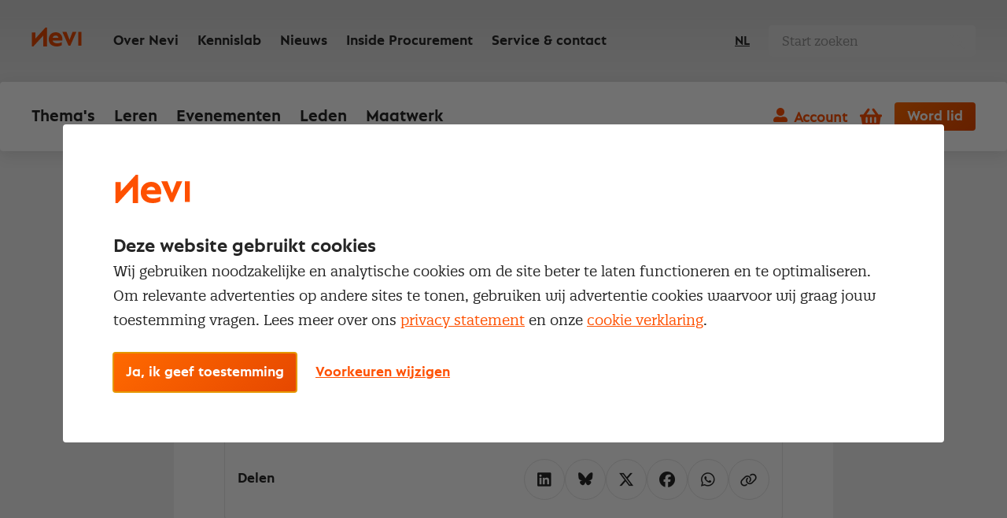

--- FILE ---
content_type: text/html; charset=utf-8
request_url: https://nevi.nl/kennislab/deal/quotes-over-de-inkoper
body_size: 16354
content:

<!DOCTYPE html>
<html lang="nl">
<head>
    <meta charset="utf-8" />
    <meta http-equiv="X-UA-Compatible" content="IE=edge,chrome=1">
    <meta name="viewport" content="width=device-width, initial-scale=1, shrink-to-fit=no">
    
    <link rel="stylesheet" href="/css/entry.css?v=u5SBosM0VAx1VvSO6r8Q39piON9WW6Xzxfg4lsy1wyA">
    
    <link rel="preload" href="/fonts/Neptune-Bold.woff2?v=p5UhBZ80ot4pOAZFEwk6lC_FkV3ACo_isRHZP5v0Cvw" as="font" type="font/woff2" crossorigin>
    <link rel="preload" href="/fonts/QuatroSlab-Regular.woff2?v=YQOpzcv70Q6Cd-kc0yqfj1BpDQKQLxNgYGfSNydVlng" as="font" type="font/woff2" crossorigin>

    <!-- These JS files get used at the end of the body, but the browser can already start downloading them: -->
    <link rel="preload" href="/vendor/swiper-bundle.min.js?v=yfJRo2xQcdB4-OBxgAMosAz8_POVPVYDV4o9DPyilp0" as="script" crossorigin>
    <link rel="preload" href="/vendor/jquery.min.js?v=dJk-e3lbn5NsWFjP3tO1BYksY2QYmQZdtRD5mxW4Hm0" as="script" crossorigin>
    <link rel="preload" href="/vendor/foundation.min.js?v=NY_Gd1fMtj4yQA-r_U3LbtUBj74H68RAibTW5Oz7NNc" as="script" crossorigin>
    <link rel="preload" href="/vendor/react.production.min.js?v=cJUU3HWCbBorjB9V4Z5kQwWieHoX3pOa2itsCU_Q5X0" as="script" crossorigin>
    <link rel="preload" href="/vendor/react-dom.production.min.js?v=wFocJm1Ny5im9_F02gohwOgh2DrlzuDlJipjm85SiXM" as="script" crossorigin>     

    <!-- Already warm up connections that will be used later on, on every page: -->
    <link href="https://www.googletagmanager.com" rel="preconnect" crossorigin>

    <link rel="manifest" href="/manifest.json?v=erts7vgrKQAtHOGjlCHrWZ_Npnd8J4xaldJwsgROUV4">
    
    <meta name="mobile-web-app-capable" content="yes">
    <meta name="apple-mobile-web-app-capable" content="yes">
    <meta name="application-name" content="Nevi">
    <meta name="apple-mobile-web-app-title" content="Nevi">
    <meta name="theme-color" content="#E64800">
    <meta name="msapplication-navbutton-color" content="#E64800">
    <meta name="apple-mobile-web-app-status-bar-style" content="black-translucent">
    <meta name="msapplication-starturl" content="/">
    
    <link rel="shortcut icon" href="/favicon/favicon.ico?v=_gNW2d25dLOmkTeoFgK-0BA0ysEMKcENk76uhXJYwFM">

    <link rel="icon" type="png" sizes="16x16" href="/favicon/favicon-16.png?v=VMUmnoS2bSPEVzOBnyoGqn7tlFa7234tjV7KRsHTEQU">
    <link rel="icon" type="png" sizes="32x32" href="/favicon/favicon-32.png?v=VMUmnoS2bSPEVzOBnyoGqn7tlFa7234tjV7KRsHTEQU">
    <link rel="icon" type="png" sizes="128x128" href="/favicon/favicon-128.png?v=VMUmnoS2bSPEVzOBnyoGqn7tlFa7234tjV7KRsHTEQU">
    <link rel="icon" type="png" sizes="152x152" href="/favicon/favicon-152.png?v=VMUmnoS2bSPEVzOBnyoGqn7tlFa7234tjV7KRsHTEQU">
    <link rel="icon" type="png" sizes="180x180" href="/favicon/favicon-180.png?v=VMUmnoS2bSPEVzOBnyoGqn7tlFa7234tjV7KRsHTEQU">
    <link rel="icon" type="png" sizes="192x192" href="/favicon/favicon-192.png?v=DAhLejqfCIMh9o7IFyIoDkHdIoCHQ48Re5KXUVB22aw">
    <link rel="icon" type="png" sizes="196x196" href="/favicon/favicon-196.png?v=ZzjwxCLx0U-P0PbaNPOW9CUsfcCw_2JCk9HNlGCiyC0">

    <link rel="apple-touch-icon" type="png" sizes="16x16" href="/favicon/favicon-16.png?v=VMUmnoS2bSPEVzOBnyoGqn7tlFa7234tjV7KRsHTEQU">
    <link rel="apple-touch-icon" type="png" sizes="32x32" href="/favicon/favicon-32.png?v=VMUmnoS2bSPEVzOBnyoGqn7tlFa7234tjV7KRsHTEQU">
    <link rel="apple-touch-icon" type="png" sizes="128x128" href="/favicon/favicon-128.png?v=VMUmnoS2bSPEVzOBnyoGqn7tlFa7234tjV7KRsHTEQU">
    <link rel="apple-touch-icon" type="png" sizes="152x152" href="/favicon/favicon-152.png?v=VMUmnoS2bSPEVzOBnyoGqn7tlFa7234tjV7KRsHTEQU">
    <link rel="apple-touch-icon" type="png" sizes="180x180" href="/favicon/favicon-180.png?v=VMUmnoS2bSPEVzOBnyoGqn7tlFa7234tjV7KRsHTEQU">
    <link rel="apple-touch-icon" type="png" sizes="192x192" href="/favicon/favicon-192.png?v=DAhLejqfCIMh9o7IFyIoDkHdIoCHQ48Re5KXUVB22aw">
    <link rel="apple-touch-icon" type="png" sizes="196x196" href="/favicon/favicon-196.png?v=ZzjwxCLx0U-P0PbaNPOW9CUsfcCw_2JCk9HNlGCiyC0">


<link rel="canonical" href="https://nevi.nl/kennislab/deal/quotes-over-de-inkoper" />

<title>Quotes over de inkoper | Kennislab | Nevi</title>
<meta name="description" content="Uitspraken van Angelique van der Burg, Willem Vermeend, Leen Paape, Humphrey Perdaems, Thomas Rau en Rob van Wingerden.">
<meta name="keywords" content="kennislab, nevi, nevi kennislab, inkoop, procurement, supply managament, supply chain management, deal, deal magazine">


<!-- Schema.org markup for Google+ -->
<meta itemprop="name" content="Quotes over de inkoper | Kennislab | Nevi">
<meta itemprop="description" content="Uitspraken van Angelique van der Burg, Willem Vermeend, Leen Paape, Humphrey Perdaems, Thomas Rau en Rob van Wingerden.">
<meta itemprop="image" content="">

<!-- Twitter Card data -->
<meta name="twitter:card" content="summary">
<meta name="twitter:title" content="Quotes over de inkoper | Kennislab | Nevi">
<meta name="twitter:description" content="Uitspraken van Angelique van der Burg, Willem Vermeend, Leen Paape, Humphrey Perdaems, Thomas Rau en Rob van Wingerden.">
<meta name="twitter:image:src" content="">
<meta name="twitter:site" content="Nevi">

<!-- Open Graph data -->
<meta property="og:title" content="Quotes over de inkoper | Kennislab | Nevi" />
<meta property="og:type" content="article" />
<meta property="og:url" content="https://nevi.nl/kennislab/deal/quotes-over-de-inkoper" />
<meta property="og:image" content="" />
<meta property="og:description" content="Uitspraken van Angelique van der Burg, Willem Vermeend, Leen Paape, Humphrey Perdaems, Thomas Rau en Rob van Wingerden." />
<meta property="og:site_name" content="Nevi" />
    
    <link rel="stylesheet" href="/vendor/swiper-bundle.min.css?v=7uQNpNDpJ3KqYjETEMb27GZtaCS7vEJ9pPMR6nckJo0">

    
    <link href="/_content/Kentico.Content.Web.Rcl/Content/Bundles/Public/systemPageComponents.min.css" rel="stylesheet" />


    

    <script>
    window.dataLayer = window.dataLayer || [];

    function gtag() {
        dataLayer.push(arguments);
    }

    gtag('consent', 'default', {
        'ad_storage': 'denied',
        'ad_user_data': 'denied',
        'ad_personalization': 'denied',
        'analytics_storage': 'denied',
        'personalization_storage': 'denied',
        'functionality_storage': 'granted',
        'security_storage': 'granted'
    });
</script>


    
    <script>
        (function (w, d, s, l, i) {
            w[l] = w[l] || []; w[l].push({
                'gtm.start':
                    new Date().getTime(), event: 'gtm.js'
            });
            var f = d.getElementsByTagName(s)[0], j = d.createElement(s), dl = l != 'dataLayer' ? '&l=' + l : '';
            j.async = true;
            j.src = 'https://www.googletagmanager.com/gtm.js?id=' + i + dl;
            f.parentNode.insertBefore(j, f);
        })(window, document, 'script', 'dataLayer', 'GTM-5FTCQH');
    </script>

    
    <script type="text/javascript" src="/kentico.resource/webanalytics/logger.js?Culture=nl-NL&amp;HttpStatus=200&amp;Value=0" async></script>

    <script type="text/javascript">
        function pushToDataLayer(event) {
            window.dataLayer = window.dataLayer || [];
            window.dataLayer.push({ event });
        }
    </script>
<script type="text/javascript">!function(T,l,y){var S=T.location,k="script",D="instrumentationKey",C="ingestionendpoint",I="disableExceptionTracking",E="ai.device.",b="toLowerCase",w="crossOrigin",N="POST",e="appInsightsSDK",t=y.name||"appInsights";(y.name||T[e])&&(T[e]=t);var n=T[t]||function(d){var g=!1,f=!1,m={initialize:!0,queue:[],sv:"5",version:2,config:d};function v(e,t){var n={},a="Browser";return n[E+"id"]=a[b](),n[E+"type"]=a,n["ai.operation.name"]=S&&S.pathname||"_unknown_",n["ai.internal.sdkVersion"]="javascript:snippet_"+(m.sv||m.version),{time:function(){var e=new Date;function t(e){var t=""+e;return 1===t.length&&(t="0"+t),t}return e.getUTCFullYear()+"-"+t(1+e.getUTCMonth())+"-"+t(e.getUTCDate())+"T"+t(e.getUTCHours())+":"+t(e.getUTCMinutes())+":"+t(e.getUTCSeconds())+"."+((e.getUTCMilliseconds()/1e3).toFixed(3)+"").slice(2,5)+"Z"}(),iKey:e,name:"Microsoft.ApplicationInsights."+e.replace(/-/g,"")+"."+t,sampleRate:100,tags:n,data:{baseData:{ver:2}}}}var h=d.url||y.src;if(h){function a(e){var t,n,a,i,r,o,s,c,u,p,l;g=!0,m.queue=[],f||(f=!0,t=h,s=function(){var e={},t=d.connectionString;if(t)for(var n=t.split(";"),a=0;a<n.length;a++){var i=n[a].split("=");2===i.length&&(e[i[0][b]()]=i[1])}if(!e[C]){var r=e.endpointsuffix,o=r?e.location:null;e[C]="https://"+(o?o+".":"")+"dc."+(r||"services.visualstudio.com")}return e}(),c=s[D]||d[D]||"",u=s[C],p=u?u+"/v2/track":d.endpointUrl,(l=[]).push((n="SDK LOAD Failure: Failed to load Application Insights SDK script (See stack for details)",a=t,i=p,(o=(r=v(c,"Exception")).data).baseType="ExceptionData",o.baseData.exceptions=[{typeName:"SDKLoadFailed",message:n.replace(/\./g,"-"),hasFullStack:!1,stack:n+"\nSnippet failed to load ["+a+"] -- Telemetry is disabled\nHelp Link: https://go.microsoft.com/fwlink/?linkid=2128109\nHost: "+(S&&S.pathname||"_unknown_")+"\nEndpoint: "+i,parsedStack:[]}],r)),l.push(function(e,t,n,a){var i=v(c,"Message"),r=i.data;r.baseType="MessageData";var o=r.baseData;return o.message='AI (Internal): 99 message:"'+("SDK LOAD Failure: Failed to load Application Insights SDK script (See stack for details) ("+n+")").replace(/\"/g,"")+'"',o.properties={endpoint:a},i}(0,0,t,p)),function(e,t){if(JSON){var n=T.fetch;if(n&&!y.useXhr)n(t,{method:N,body:JSON.stringify(e),mode:"cors"});else if(XMLHttpRequest){var a=new XMLHttpRequest;a.open(N,t),a.setRequestHeader("Content-type","application/json"),a.send(JSON.stringify(e))}}}(l,p))}function i(e,t){f||setTimeout(function(){!t&&m.core||a()},500)}var e=function(){var n=l.createElement(k);n.src=h;var e=y[w];return!e&&""!==e||"undefined"==n[w]||(n[w]=e),n.onload=i,n.onerror=a,n.onreadystatechange=function(e,t){"loaded"!==n.readyState&&"complete"!==n.readyState||i(0,t)},n}();y.ld<0?l.getElementsByTagName("head")[0].appendChild(e):setTimeout(function(){l.getElementsByTagName(k)[0].parentNode.appendChild(e)},y.ld||0)}try{m.cookie=l.cookie}catch(p){}function t(e){for(;e.length;)!function(t){m[t]=function(){var e=arguments;g||m.queue.push(function(){m[t].apply(m,e)})}}(e.pop())}var n="track",r="TrackPage",o="TrackEvent";t([n+"Event",n+"PageView",n+"Exception",n+"Trace",n+"DependencyData",n+"Metric",n+"PageViewPerformance","start"+r,"stop"+r,"start"+o,"stop"+o,"addTelemetryInitializer","setAuthenticatedUserContext","clearAuthenticatedUserContext","flush"]),m.SeverityLevel={Verbose:0,Information:1,Warning:2,Error:3,Critical:4};var s=(d.extensionConfig||{}).ApplicationInsightsAnalytics||{};if(!0!==d[I]&&!0!==s[I]){var c="onerror";t(["_"+c]);var u=T[c];T[c]=function(e,t,n,a,i){var r=u&&u(e,t,n,a,i);return!0!==r&&m["_"+c]({message:e,url:t,lineNumber:n,columnNumber:a,error:i}),r},d.autoExceptionInstrumented=!0}return m}(y.cfg);function a(){y.onInit&&y.onInit(n)}(T[t]=n).queue&&0===n.queue.length?(n.queue.push(a),n.trackPageView({})):a()}(window,document,{
src: "https://js.monitor.azure.com/scripts/b/ai.2.min.js", // The SDK URL Source
crossOrigin: "anonymous", 
cfg: { // Application Insights Configuration
    connectionString: 'InstrumentationKey=ff693b34-bc7d-4d0e-9b9b-95c326293ba2;IngestionEndpoint=https://westeurope-1.in.applicationinsights.azure.com/;LiveEndpoint=https://westeurope.livediagnostics.monitor.azure.com/'
}});</script></head>
<body >
    <a href="#pagecontent" class="skiplink button">Ga naar inhoud</a>
    
    <noscript>
        <iframe src="https://www.googletagmanager.com/ns.html?id=GTM-5FTCQH" height="0" width="0" style="display:none;visibility:hidden"></iframe>
    </noscript>




    <script type="application/ld&#x2B;json">
        {
            "@context": "http://schema.org",
            "@type": "BreadcrumbList",
            "itemListElement": [

                            {
                            "@type": "ListItem",
                            "position": 1,
                            "item": {
                            "@id": "/",
                            "name": "Home"
                            }
                            },
                        
                            {
                            "@type": "ListItem",
                            "position": 2,
                            "item": {
                            "@id": "/kennislab",
                            "name": "Kennislab"
                            }
                            },
                        
                            {
                            "@type": "ListItem",
                            "position": 3,
                            "item": {
                            "@id": "/kennislab/deal",
                            "name": "Deal!"
                            }
                            },
                                        {
                    "@type": "ListItem",
                    "position": 4,
                    "item": {
                        "@id": "/kennislab/deal/quotes-over-de-inkoper",
                        "name": "Quotes over de inkoper"
                    }
                }
            ]
        }
    </script>

    <div class="body-inner">

        


<div class="account-navigation-logo-wrap">
    <span class="logo-mobile hide-for-large">
        <a href="/">
            <span class="visually-hidden">Nevi</span>
<svg width="63px" height="24px" viewBox="0 0 63 24" version="1.1" xmlns="http://www.w3.org/2000/svg"
     xmlns:xlink="http://www.w3.org/1999/xlink">
    <g id="Styleguide" stroke="none" stroke-width="1" fill="none" fill-rule="evenodd">
        <g id="Organisms" transform="translate(-104.000000, -494.000000)" class="fill-color">
            <g id="Header" transform="translate(0.000000, 201.000000)">
                <g id="Organisms-/-General-/-HeaderLight-Desktop"
                   transform="translate(0.000000, 256.000000)">
                    <g id="logo-white">
                        <path d="M130.478261,49.9230769 L137.782609,49.9230769 C137.340878,47.9538077 136.0159,47.1538462 134.317264,47.1538462 C132.346761,47.1538462 130.953921,48.1998463 130.478261,49.9230769 Z M134.273258,43 C139.484647,43 142.804348,46.698594 142.804348,51.7709954 C142.804348,52.4051281 142.768698,52.9334987 142.732825,53.4266885 L130.275313,53.4266885 C130.846384,55.6105322 132.845468,57.0195204 136.022346,57.0195204 C138.449455,57.0195204 140.662663,56.3502071 141.947629,55.4698093 L141.947629,59.4852497 C140.627013,60.2957258 138.306854,61 135.522575,61 C129.025997,61 125.456522,57.2308247 125.456522,52.0177003 C125.456522,46.7689554 129.025997,43 134.273258,43 Z M123.173913,37 L123.173913,61 L118.595578,61 L118.595578,47.0727682 L105.859096,61 L104,61 L104,43.1454418 L108.578335,43.1454418 L108.57855,50.9637767 L121.280652,37 L123.173913,37 Z M148.040857,42.5384615 L151.881181,52.5758244 L155.721287,42.5384615 L160.608696,42.5384615 L152.823665,60.0769231 L150.624245,60.0769231 L142.804348,42.5384615 L148.040857,42.5384615 Z M167,42.5384615 L167,60.0769231 L162.891304,60.0769231 L162.891304,42.5384615 L167,42.5384615 Z"></path>
                    </g>
                </g>
            </g>
        </g>
    </g>
</svg>          </a>
    </span>

    <div class="account-navigation">
            <a class="account-button js--account-button-mobile" onclick="pushToDataLayer('account_click')">Account</a>
            <div class="account-flyout">
                <div class="logged-out">
                    <a href="/nl-nl/account/signin?redirectUrl=%2Fkennislab%2Fdeal%2Fquotes-over-de-inkoper" class="button">Inloggen</a>
                    Geen registratie? <a href="/registratie/account-aanmaken" onclick="pushToDataLayer('meld_je_aan')">Meld je aan</a>
                </div>
            </div>
    </div>
</div>

    <div id="mobile-menu-basket" class="mobile-menu__basket ">
        <a href="/bestelstraat/cart" class="mini-cart">
            <span class="visually-hidden">Winkelwagen</span>
            <span class="nev-icon nev-icon-shopping-basket"></span>
            <span class="mini-cart__count">0</span>
        </a>
    </div>
    <div class="mobile-menu__trigger">
        <div class="nav-icon">
            <span></span>
            <span></span>
            <span></span>
            <span></span>
        </div>
    </div>

<header class="header">
    <div class="header-window">
        <div class="header__top ">
            <div class="header__top-logo">
                <a href="/">
                    <span class="visually-hidden">Nevi</span>
<svg width="63px" height="24px" viewBox="0 0 63 24" version="1.1" xmlns="http://www.w3.org/2000/svg"
     xmlns:xlink="http://www.w3.org/1999/xlink">
    <g id="Styleguide" stroke="none" stroke-width="1" fill="none" fill-rule="evenodd">
        <g id="Organisms" transform="translate(-104.000000, -494.000000)" class="fill-color">
            <g id="Header" transform="translate(0.000000, 201.000000)">
                <g id="Organisms-/-General-/-HeaderLight-Desktop"
                   transform="translate(0.000000, 256.000000)">
                    <g id="logo-white">
                        <path d="M130.478261,49.9230769 L137.782609,49.9230769 C137.340878,47.9538077 136.0159,47.1538462 134.317264,47.1538462 C132.346761,47.1538462 130.953921,48.1998463 130.478261,49.9230769 Z M134.273258,43 C139.484647,43 142.804348,46.698594 142.804348,51.7709954 C142.804348,52.4051281 142.768698,52.9334987 142.732825,53.4266885 L130.275313,53.4266885 C130.846384,55.6105322 132.845468,57.0195204 136.022346,57.0195204 C138.449455,57.0195204 140.662663,56.3502071 141.947629,55.4698093 L141.947629,59.4852497 C140.627013,60.2957258 138.306854,61 135.522575,61 C129.025997,61 125.456522,57.2308247 125.456522,52.0177003 C125.456522,46.7689554 129.025997,43 134.273258,43 Z M123.173913,37 L123.173913,61 L118.595578,61 L118.595578,47.0727682 L105.859096,61 L104,61 L104,43.1454418 L108.578335,43.1454418 L108.57855,50.9637767 L121.280652,37 L123.173913,37 Z M148.040857,42.5384615 L151.881181,52.5758244 L155.721287,42.5384615 L160.608696,42.5384615 L152.823665,60.0769231 L150.624245,60.0769231 L142.804348,42.5384615 L148.040857,42.5384615 Z M167,42.5384615 L167,60.0769231 L162.891304,60.0769231 L162.891304,42.5384615 L167,42.5384615 Z"></path>
                    </g>
                </g>
            </g>
        </g>
    </g>
</svg>                  </a>
            </div>




<div class="header__top-navigation">
    <ul>
            <li ><a href="/over-nevi" target="_self">Over Nevi</a></li>
            <li ><a href="/kennislab" target="_self">Kennislab</a></li>
            <li ><a href="/nieuws" target="_self">Nieuws</a></li>
            <li ><a href="https://insideprocurement.nevi.nl/?utm_source=nevi.nl&amp;utm_medium=menu" target="_blank">Inside Procurement</a></li>
            <li ><a href="/service-contact" target="_self">Service &amp; contact</a></li>
    </ul>
</div>
            
            <div class="header__top-lang-selector">
                


<div class="language-selector">
    <ul>
            <li class=active>
                <a href="/kennislab/deal/quotes-over-de-inkoper">NL</a>
            </li>
    </ul>
</div>
            </div>
            
                <script>
                    function handleSearchRequestSubmit() {
                        var value = document.querySelector('#search-component').value;
                        Entry.handleGtmSearchEvent('search', value);
                    }
                </script>
                <div class="header__top-search">
                    <form method="post" onsubmit="handleSearchRequestSubmit()" action="/nl-nl/search/searchrequest">
                        <input name="currentPath" value="/kennislab/deal/quotes-over-de-inkoper" type="hidden" />
                        <input name="searchPageGuid" value="9c281a3e-5e05-49ee-aebb-d5090eaa633d" type="hidden" />
                        <input id="search-component"name="searchTerm" type="text" maxlength="200" class="search" placeholder="Start zoeken">
                        <input type="submit"/>
                    <input name="__RequestVerificationToken" type="hidden" value="CfDJ8PvqZNhUTnpIo7zPiHYbhpU33fPMrId8rGwg2gz7uMraYf_fer5kzJz2QjH6fWXR8s3wJrQMCZo7r2khlnD5epQKlbqjszVgLJB4V0uufHzucunplYXDfj2L0E4Pzlti8AIBvAMY5OKujUV8PHyN9J8" /></form>
                </div>
        </div>

            <div class="header__bottom">
                <nav>
                    <ul>


    <li class="has-submenu ">
            <a href="/inkoopthemas">Thema&#x27;s</a>

        <div class="submenu">
                    <div class="submenu__block">
                        <div class="submenu__title">Inkoopthema&#x27;s</div>
                        <ul>
                                    <li><a href="/inkoopthemas/categoriemanagement" target="_self">Categoriemanagement</a></li>
                                    <li><a href="/inkoopthemas/contractmanagement" target="_self">Contractmanagement</a></li>
                                    <li><a href="/inkoopthemas/leveranciersmanagement" target="_self">Leveranciersmanagement</a></li>
                        </ul>
                    </div>
                    <div class="submenu__block">
                        <div class="submenu__title">Inkoopthema&#x27;s</div>
                        <ul>
                                    <li><a href="/inkoopthemas/inkoopmanagement" target="_self">Inkoopmanagement</a></li>
                                    <li><a href="/inkoopthemas/mvi" target="_self">Maatschappelijk verantwoord inkopen</a></li>
                                    <li><a href="/inkoopthemas/onderhandelen" target="_self">Onderhandelen</a></li>
                        </ul>
                    </div>
                    <div class="submenu__block">
                        <div class="submenu__title">Inkopen voor</div>
                        <ul>
                                    <li><a href="/sectoren/inkopen-industrie" target="_self">Industrie</a></li>
                                    <li><a href="/sectoren/inkopen-publieke-sector" target="_self">Publieke sector</a></li>
                                    <li><a href="/sectoren/inkopen-zorg" target="_self">Zorg</a></li>
                        </ul>
                    </div>

                <div class="submenu__footer">
                    <a href="/inkoopthemas" class="link-forward">Alle inkoopthema&#x27;s</a>
                </div>
        </div>
    </li>


    <li class="has-submenu ">
            <a href="/leren">Leren</a>

        <div class="submenu">
                    <div class="submenu__block">
                        <div class="submenu__title">Meest gekozen opleidingen</div>
                        <ul>
                                    <li><a href="/opleidingen-trainingen/nevi-1" target="_self">Nevi 1</a></li>
                                    <li><a href="/opleidingen-trainingen/nevi-2" target="_self">Nevi 2</a></li>
                                    <li><a href="/opleidingen/nevi-contract-en-leveranciersmanagement" target="_self">Contract- en leveranciersmanagement</a></li>
                                    <li><a href="/opleidingen/supplier-relationship-management" target="_self">Supplier Relationship Management</a></li>
                        </ul>
                    </div>
                    <div class="submenu__block">
                        <div class="submenu__title">Populairste trainingen</div>
                        <ul>
                                    <li><a href="/trainingen/basisaspecten-van-inkoop" target="_self">Basisaspecten van inkoop</a></li>
                                    <li><a href="/trainingen/leergang-strategische-inkoop" target="_self">Leergang Strategische inkoop</a></li>
                                    <li><a href="/trainingen/leergang-tactische-inkoop" target="_self">Leergang Tactische inkoop</a></li>
                                    <li><a href="/trainingen/procurement-executive-program" target="_self">Procurement Executive Program</a></li>
                        </ul>
                    </div>
                    <div class="submenu__block">
                        <div class="submenu__title">Direct naar</div>
                        <ul>
                                    <li><a href="/opleidingen-trainingen/open-dag" target="_self">Studieadvies</a></li>
                                    <li><a href="/examens/informatie" target="_self">Examens</a></li>
                                    <li><a href="/opleidingen-trainingen/word-inkoper-contractmanager" target="_self">Starten in inkoop</a></li>
                        </ul>
                    </div>

                <div class="submenu__footer">
                    <a href="/alle-opleidingen-en-trainingen" class="link-forward">Bekijk opleidingen &amp; trainingen</a>
                </div>
        </div>
    </li>


    <li class="has-submenu ">
            <a href="/evenementen">Evenementen</a>

        <div class="submenu">
                    <div class="submenu__block">
                        <div class="submenu__title">Evenementen</div>
                        <ul>
                                    <li><a href="/evenementen/kalender" target="_self">Agenda</a></li>
                                    <li><a href="/evenementen/partnerpakketten" target="_self">Partnerpakketten</a></li>
                        </ul>
                    </div>
                    <div class="submenu__block">
                        <div class="submenu__title">Communities</div>
                        <ul>
                                    <li><a href="/over-nevi/netwerk-communities" target="_self">Netwerk en Communities</a></li>
                                    <li><a href="/inside-procurement" target="_self">Inside Procurement</a></li>
                        </ul>
                    </div>

                <div class="submenu__footer">
                    <a href="/evenementen" class="link-forward">Meer informatie</a>
                </div>
        </div>
    </li>


    <li ><a href="/lidmaatschap">Leden</a></li>


    <li ><a href="/incompany">Maatwerk</a></li>
                    </ul>
                </nav>
                <div class="header__bottom-buttons">
                    <div class="account-navigation">
                            <a href="#" class="account-button" onclick="pushToDataLayer('account_click')">Account</a>
                            <div class="account-flyout">
                                <div class="logged-out">
                                    <a href="/nl-nl/account/signin?redirectUrl=%2Fkennislab%2Fdeal%2Fquotes-over-de-inkoper" class="button">Inloggen</a>
                                    Geen registratie? <a href="/registratie/account-aanmaken" onclick="pushToDataLayer('meld_je_aan')">Meld je aan</a>
                                </div>
                            </div>
                    </div>

                        <a href="/bestelstraat/cart" class="mini-cart">
                            <span class="visually-hidden">Winkelwagen</span>
                            <span class="nev-icon nev-icon-shopping-basket"></span>
                            <span class="mini-cart__count ">0</span>
                        </a>

                        <a href="/membership/nevi-professional-member" class="button">Word lid</a>
                    
                </div>
            </div>
    </div>
</header>

        
        <div id="pagecontent">
            



<div class="grid-container">
    <div class="grid-x grid-padding-x">
        <div class="cell large-8 large-offset-2 medium-10 medium-offset-1">
            

    <a href="/kennislab/deal" class="link-back">Deal!</a>


            <h1>Quotes over de inkoper</h1>
            <div class="text-wrap">
                <span class="meta-label meta-label--book-open-solid">Deal!</span>

                    <span class="meta-label meta-label--date">maart 2017</span>


                    <section class="text">
                        <p>Uitspraken van Angelique van der Burg, Willem Vermeend, Leen Paape, Humphrey Perdaems, Thomas Rau en Rob van Wingerden.</p>
                    </section>


                

                




<section class="social-share">
    <h3>Delen</h3>

    <div class="social-share__links">
        
        <a href="https://www.linkedin.com/sharing/share-offsite/?url=https://nevi.nl/kennislab/deal/quotes-over-de-inkoper" class="social-share__link">
            <span class="nev-icon nev-icon-linkedin"></span>
            <span class="social-share__link-message">LinkedIn</span>
        </a>        
        <a href="https://bsky.app/intent/compose?text=https://nevi.nl/kennislab/deal/quotes-over-de-inkoper" class="social-share__link">
            <span class="nev-icon nev-icon-bluesky"></span>
            <span class="social-share__link-message">BlueSky</span>
        </a>
        <a href="https://twitter.com/intent/tweet?url=https://nevi.nl/kennislab/deal/quotes-over-de-inkoper" class="social-share__link">
            <span class="nev-icon nev-icon-x-twitter"></span>
            <span class="social-share__link-message">Twitter</span>
        </a>
        <a href="https://www.facebook.com/sharer/sharer.php?u=https://nevi.nl/kennislab/deal/quotes-over-de-inkoper" class="social-share__link">
            <span class="nev-icon nev-icon-facebook"></span>
            <span class="social-share__link-message">Facebook</span>
        </a>
        <a href="https://api.whatsapp.com/send?text=https://nevi.nl/kennislab/deal/quotes-over-de-inkoper" class="social-share__link">
            <span class="nev-icon nev-icon-whatsapp"></span>
            <span class="social-share__link-message">Whatsapp</span>
        </a>
        <a id="copyLink" href="#" class="social-share__link">
            <span class="nev-icon nev-icon-link"></span>
            <span class="social-share__link-message">Kopieer</span>
            <span class="social-share__link-succes">Nevi.SocialShareWidget.CopyLink.SuccessMessage</span>
        </a>
    </div>
</section>



    


            </div>



    <article class="paywall paywall--login">
        <div class="paywall__content">
            <article class="login-or-register">
                <div class="login-or-register__login">
                    <h1 class="login-or-register__title">Inloggen</h1>
                    <p>Om toegang te krijgen tot dit artikel moet je ingelogd zijn met je Nevi account.</p>
                    <a href="/nl-nl/account/signin?redirectUrl=%2Fkennislab%2Fdeal%2Fquotes-over-de-inkoper" class="button">Inloggen</a>
                </div>

                <div class="login-or-register__register">
                    <h2 class="login-or-register__title">Nog geen Nevi account?</h2>
                    Met een Nevi account krijg je gratis toegang tot:
<ul>
	<li>Een online platform speciaal voor inkopers en geïnteresseerden in het inkoopvak</li>
	<li>Een community van meer dan 12.000 inkoopprofessionals</li>
	<li>Toegang tot diepgaande inkoopkennis en de nieuwste ontwikkelingen</li>
</ul>

                    <a href="/registratie/account-aanmaken" class="button">Maak een Nevi account aan</a>
                </div>
            </article>
        </div>
    </article>
        </div>
    </div>
</div>


        </div>

        
<footer class="footer">
        <div class="footer__top">
            <div class="grid-container">
                <div class="grid-x grid-padding-x">
                    <div class="cell hide-for-large small-order-1">
                        <img class="lazyload" data-src="https://nevi.nl/images/logo-nevi.svg" alt="Logo Nevi" width="89" height="34">
                    </div>
                    <div class="cell large-8 large-order-1 small-order-3">
                        <div class="grid-x">
                            <div class="cell large-order-2 medium-4 small-order-3">

        <div class="footer__link-list">
            <h4 class="footer__title">Direct naar</h4>
            <ul>

<li><a href="/service-contact" target="_self">Service &amp; contact</a></li>
<li><a href="/inkoop/" target="_self">Over inkoop</a></li>
<li><a href="/over-nevi/netwerk-communities" target="_self">Netwerk en communities</a></li>
<li><a href="/nieuwsbrief" target="_self">Aanmelden nieuwsbrief</a></li>
<li><a href="/membership" target="_self">Word lid van Nevi</a></li>
<li><a href="/membership/nevi-inkoopmanagersindex-lid" target="_self">Nevi PMI&#xAE;</a></li>
<li><a href="/inkoop/inkoopvacatures" target="_self">Inkoop vacatures</a></li>
<li><a href="/membership/opzeggen-membership" target="_self">Opzeggen lidmaatschap</a></li>            </ul>
        </div>
                            </div>

                            <div class="cell large-order-3 medium-4 small-order-4">

        <div class="footer__link-list">
            <h4 class="footer__title">Populaire thema&#x27;s</h4>
            <ul>

<li><a href="/inkoopthemas/aanbesteden" target="_self">Aanbesteden</a></li>
<li><a href="/inkoopthemas/contractmanagement" target="_self">Contractmanagement</a></li>
<li><a href="/inkoopthemas/kostenmanagement" target="_self">Kostenmanagement</a></li>
<li><a href="/inkoopthemas/leveranciersmanagement" target="_self">Leveranciersmanagement</a></li>
<li><a href="/inkoopthemas/onderhandelen" target="_self">Onderhandelen</a></li>
<li><a href="/inkoopthemas/persoonlijke-ontwikkeling" target="_self">Persoonlijke ontwikkeling</a></li>
<li><a href="/inkoopthemas/strategische-inkoop" target="_self">Strategische inkoop</a></li>
<li><a href="/inkoopthemas/supply-chain-management" target="_self">Supply chain management</a></li>            </ul>
        </div>
                            </div>

                            <div class="cell large-order-4 medium-4 small-order-5">

        <div class="footer__link-list">
            <h4 class="footer__title">Opleidingen en trainingen</h4>
            <ul>

<li><a href="/trainingen" target="_self">Trainingen</a></li>
<li><a href="/opleidingen" target="_self">Opleidingen</a></li>
<li><a href="/incompany" target="_self">Incompany</a></li>
<li><a href="/examens/informatie" target="_self">Examens</a></li>
<li><a href="/examens/vrijstellingen" target="_self">Vrijstellingen</a></li>
<li><a href="/ptp" target="_self">Traineeship</a></li>
<li><a href="/opleidingen-trainingen/nevi-1" target="_self">Nevi 1</a></li>
<li><a href="/opleidingen-trainingen/nevi-2" target="_self">Nevi 2</a></li>            </ul>
        </div>
                            </div>
                        </div>
                    </div>

                    <div class="cell large-4 large-order-5 small-order-2">

<div class="footer__service">
    <h3>Klantenservice</h3>
    <p>Vragen of opmerkingen? Neem contact met ons op. Onze professionals van het Klant contact center helpen je graag.</p>

    <div class="phone-number">
        <button class="phone-number-toggler js-phone-number-toggler" onclick="pushToDataLayer('contact_telefoon')">Bel ons</button>
        <a href="tel:&#x2B;31 883300700" title="(088) 330 07 00">(088) 330 07 00</a>
    </div>
    <a href="/service-contact" title="" class="footer__contactform-link" onclick="pushToDataLayer('contact_email')">Stuur een e-mail</a>

    <ul class="footer__some">
            <li>
                <a href="https://www.linkedin.com/school/nevi/?originalSubdomain=nl" target="_blank" rel="noopener">
                    <span class="visually-hidden">LinkedIn</span>
                    <span class="nev-icon nev-icon-linkedin-o"></span>
                </a>
            </li>


            <li>
                <a href="https://twitter.com/nevi_nl" target="_blank" rel="noopener">
                    <span class="visually-hidden">X</span>
                    <span class="nev-icon nev-icon-x-twitter"></span>
                </a>
            </li>

            <li>
                <a href="https://www.instagram.com/nevi.nl/" target="_blank" rel="noopener">
                    <span class="visually-hidden">Instagram</span>
                    <span class="nev-icon nev-icon-instagram"></span>
                </a>
            </li>

            <li>
                <a href="https://nl-nl.facebook.com/nl.nevi" target="_blank" rel="noopener">
                    <span class="visually-hidden">Facebook</span>
                    <span class="nev-icon nev-icon-facebook"></span>
                </a>
            </li>

            <li>
                <a href="https://www.youtube.com/channel/UC7XvjXQcwlP9rmFHGci46Og" target="_blank" rel="noopener">
                    <span class="visually-hidden">YouTube</span>
                    <span class="nev-icon nev-icon-youtube"></span>
                </a>
            </li>
    </ul>
</div>                    </div>
                </div>
            </div>
        </div>


<div class="footer__bottom">
    <div class="grid-container">
        <div class="grid-x grid-padding-x align-justify">
            <div class="cell medium-auto medium-offset-0 small-8 small-offset-2">
                <a href="#" class="js--cookie-modal-toggle">Cookievoorkeuren beheren</a>
                Onze <a href="/algemene-voorwaarden-examenreglement-privacy">algemene voorwaarden, cookie- en privacyverklaring</a>&nbsp;zijn van toepassing.
            </div>
            <div class="cell medium-shrink">&nbsp;</div>
            <div class="cell medium-shrink medium-offset-0 small-8 small-offset-2">
                © Nevi.nl
            </div>
        </div>
    </div>
</div></footer>

<div id="errorMessageContainer" class="callout callout--error" style="display: none" data-closable>
    <div id="errorMessages">
    </div>
    <button class="close-button" aria-label="Dismiss alert" type="button" data-close>
        <span aria-hidden="true">&times;</span>
    </button>
</div>
<div id="successMessageContainer" class="callout callout--success" style="display: none" data-closable>
    <div id="successMessages">
    </div>
    <button class="close-button" aria-label="Dismiss alert" type="button" data-close>
        <span aria-hidden="true">&times;</span>
    </button>
</div>
        
<div class="reveal small" id="added-to-products" data-reveal="" data-reset-on-close="true">
    <div class="added-to-products">
        <div class="added-to-products__content" id="added-to-products-content">
            <span class="added-to-products__title">Het product is toegevoegd</span>
        </div>
        <div class="added-to-products__buttons">
            <a href="/bestelstraat/cart" class="button" onclick="pushToDataLayer('productoverzicht_button')">Naar je productoverzicht</a>
            <span class="link-forward" data-close="">Verder winkelen</span>
        </div>
    </div>
</div>

        

    <script>
        function consentGrantedMarketing() {
            gtag('consent', 'update', {
                'ad_storage': 'granted',
                'ad_user_data': 'granted',
                'ad_personalization': 'granted',
                'analytics_storage': 'granted',
                'personalization_storage': 'granted',
                'functionality_storage': 'granted',
                'security_storage': 'granted'
            });
        }
        function consentGrantedAnalytical() {
            gtag('consent', 'update', {
                'ad_storage': 'denied',
                'ad_user_data': 'denied',
                'ad_personalization': 'denied',
                'analytics_storage': 'granted',
                'personalization_storage': 'denied',
                'functionality_storage': 'granted',
                'security_storage': 'granted'
            });
        }
        function consentGrantedFunctional() {
            gtag('consent', 'update', {
                'ad_storage': 'denied',
                'ad_user_data': 'denied',
                'ad_personalization': 'denied',
                'analytics_storage': 'denied',
                'personalization_storage': 'denied',
                'functionality_storage': 'granted',
                'security_storage': 'granted'
            });
        }
    </script>
    <div class="cookie-bar open">
        <form action="/api/cookie/acceptcookielevel" method="post">
            <input name="__RequestVerificationToken" type="hidden" value="CfDJ8PvqZNhUTnpIo7zPiHYbhpU33fPMrId8rGwg2gz7uMraYf_fer5kzJz2QjH6fWXR8s3wJrQMCZo7r2khlnD5epQKlbqjszVgLJB4V0uufHzucunplYXDfj2L0E4Pzlti8AIBvAMY5OKujUV8PHyN9J8" />
            <div class="cookie-bar__container">
                <div class="cookie-bar__logo">
<svg width="63px" height="24px" viewBox="0 0 63 24" version="1.1" xmlns="http://www.w3.org/2000/svg"
     xmlns:xlink="http://www.w3.org/1999/xlink">
    <g id="Styleguide" stroke="none" stroke-width="1" fill="none" fill-rule="evenodd">
        <g id="Organisms" transform="translate(-104.000000, -494.000000)" class="fill-color">
            <g id="Header" transform="translate(0.000000, 201.000000)">
                <g id="Organisms-/-General-/-HeaderLight-Desktop"
                   transform="translate(0.000000, 256.000000)">
                    <g id="logo-white">
                        <path d="M130.478261,49.9230769 L137.782609,49.9230769 C137.340878,47.9538077 136.0159,47.1538462 134.317264,47.1538462 C132.346761,47.1538462 130.953921,48.1998463 130.478261,49.9230769 Z M134.273258,43 C139.484647,43 142.804348,46.698594 142.804348,51.7709954 C142.804348,52.4051281 142.768698,52.9334987 142.732825,53.4266885 L130.275313,53.4266885 C130.846384,55.6105322 132.845468,57.0195204 136.022346,57.0195204 C138.449455,57.0195204 140.662663,56.3502071 141.947629,55.4698093 L141.947629,59.4852497 C140.627013,60.2957258 138.306854,61 135.522575,61 C129.025997,61 125.456522,57.2308247 125.456522,52.0177003 C125.456522,46.7689554 129.025997,43 134.273258,43 Z M123.173913,37 L123.173913,61 L118.595578,61 L118.595578,47.0727682 L105.859096,61 L104,61 L104,43.1454418 L108.578335,43.1454418 L108.57855,50.9637767 L121.280652,37 L123.173913,37 Z M148.040857,42.5384615 L151.881181,52.5758244 L155.721287,42.5384615 L160.608696,42.5384615 L152.823665,60.0769231 L150.624245,60.0769231 L142.804348,42.5384615 L148.040857,42.5384615 Z M167,42.5384615 L167,60.0769231 L162.891304,60.0769231 L162.891304,42.5384615 L167,42.5384615 Z"></path>
                    </g>
                </g>
            </g>
        </g>
    </g>
</svg>                  </div>
                <div class="cookie-bar__content without-preferences">
                    <h2>Deze website gebruikt cookies</h2>
                    <p>
                        Wij gebruiken noodzakelijke en analytische cookies om de site beter te laten functioneren en te optimaliseren. Om relevante advertenties op andere sites te tonen, gebruiken wij advertentie cookies waarvoor wij graag jouw toestemming vragen. Lees meer over ons <a href="https://nevi.nl/jouw-privacy" target="_blank">privacy statement</a> en onze <a href="https://nevi.nl/cookieverklaring">cookie verklaring</a>.
                    </p>
                </div>
                <div class="cookie-bar__content with-preferences">
                    <h2>Cookie instellingen</h2>
                    <p>
                        De website van Nevi maakt gebruik van functionele en analytics cookies. Stel hieronder je voorkeur in. Wil je meer weten? Lees dan onze <a href="https://nevi.nl/jouw-privacy">privacy statement</a>  en onze <a href="https://nevi.nl/cookieverklaring">cookie verklaring</a> voor meer informatie.
                    </p>
                </div>
                <div class="cookie-bar__options">
                    <span class="ktc-radio">
                        <input class="form-control js-default-option"
                               data-ktc-notobserved-element=""
                               id="FunctionalCookiesRadioButton"
                               name="CookiesSelection"
                               type="radio"
                               value="Functional"
                               data-gtm-cookie-types="functional"
                               checked="checked">
                        <label for="FunctionalCookiesRadioButton">
                            <span class="title">Alleen functioneel</span>
                            <span class="description">
                                Met deze optie plaatsen we enkel functionele cookies. We kunnen jouw gegevens daarom niet gebruiken om onze website te verbeteren. Ook kunnen we je niet voorzien van persoonlijke content of van audiovisuele content van externe (social media) bronnen zoals vimeo.
                            </span>
                        </label>
                    </span>
                    <span class="ktc-radio">
                        <input class="form-control"
                               data-ktc-notobserved-element=""
                               id="AnalyticalCookiesRadioButton"
                               name="CookiesSelection"
                               type="radio"
                               value="Analytical"
                               data-gtm-cookie-types="functional,analytical">
                        <label for="AnalyticalCookiesRadioButton">
                            <span class="title">Alleen functioneel en analytische cookies</span>
                            <span class="description">
                                Met deze optie plaatsen we functionele en analytische cookies. Zo kunnen we onze website blijven optimaliseren. We kunnen je met deze optie niet voorzien van persoonlijke content of van audiovisuele content afkomstig van externe bronnen zoals youtube of soundcloud.
                            </span>
                        </label>
                    </span>
                    <span class="ktc-radio">
                        <input class="form-control"
                               data-ktc-notobserved-element=""
                               id="MarketingCookiesRadioButton"
                               name="CookiesSelection"
                               type="radio"
                               value="Marketing"
                               data-gtm-cookie-types="functional,analytical,marketing">
                        <label for="MarketingCookiesRadioButton">
                            <span class="title">Alle cookies</span>
                            <span class="description">
                                Met deze optie worden er functionele, analytische en marketingcookies geplaatst. Zo zijn we in staat om onze content op jouw interesses af te stemmen. Zo weet je zeker dat je ervaring op Nevi.nl altijd perfect bij jou past.
                            </span>
                        </label>
                    </span>
                </div>
                <div class="cookie-bar__buttons">
                    <button type="submit" class="button js--cookie-button-all without-preferences"
                            data-gtm-cookie-types="functional,analytical,marketing"
                            formaction="/api/cookie/acceptallcookies" formmethod="post" autofocus>
                        Ja, ik geef toestemming
                    </button>
                    <button type="submit" class="button js--cookie-button with-preferences">
                        Voorkeuren opslaan
                    </button>
                    <button type="button" class="underline active js-change-preferences">
                        Voorkeuren wijzigen
                    </button>
                    <button type="submit" class="underline js--cookie-button-all with-preferences"
                            data-gtm-cookie-types="functional,analytical,marketing"
                            formaction="/api/cookie/acceptallcookies" formmethod="post">
                        Ja, ik geef toestemming
                    </button>
                </div>
            </div>
        </form>
    </div>

    </div>

    <script src="/vendor/react.production.min.js?v=cJUU3HWCbBorjB9V4Z5kQwWieHoX3pOa2itsCU_Q5X0"></script>
    <script src="/vendor/react-dom.production.min.js?v=wFocJm1Ny5im9_F02gohwOgh2DrlzuDlJipjm85SiXM"></script>

    
    <script src="/_content/Kentico.Content.Web.Rcl/Scripts/jquery-3.5.1.js"></script>
<script src="/_content/Kentico.Content.Web.Rcl/Scripts/jquery.unobtrusive-ajax.js"></script>
<script type="text/javascript">
window.kentico = window.kentico || {};
window.kentico.builder = {}; 
window.kentico.builder.useJQuery = true;</script><script src="/_content/Kentico.Content.Web.Rcl/Content/Bundles/Public/systemFormComponents.min.js"></script>




    <script src="/vendor/jquery.min.js?v=dJk-e3lbn5NsWFjP3tO1BYksY2QYmQZdtRD5mxW4Hm0"></script>
    <script src="/vendor/foundation.min.js?v=NY_Gd1fMtj4yQA-r_U3LbtUBj74H68RAibTW5Oz7NNc"></script>
    <script src="/vendor/swiper-bundle.min.js?v=yfJRo2xQcdB4-OBxgAMosAz8_POVPVYDV4o9DPyilp0"></script>

    <script src="/scripts/entry.js?v=Bnq92gAVqIPAIuxTtXL_VVJyKPcvLQHbVH1_VX7TuOA"></script>
    <script src="/scripts/addToCart.js?v=xwEDLW2vrfCxCQkmuqTrrUyMrzbciXASo9qVIRxC0tU"></script>
    <script src="/scripts/site.js?v=C-TRMIBnNVnmhIfp0PVpkY_j3VtLFEGRzTxeJDPgLg0"></script>
    <script src="/scripts/modulePlanner.js?v=C09d_wkcd9Fr9MnznaPLKx0iPF1iPgo8OaD2mIbsSBk"></script>
    <script src="/scripts/newsLetterSubscription.js?v=igzFMscszJQnsBzfS9Jf03v7m8WDCFg4tFfQGwE8zXE"></script>

    <script></script>

    <script type="text/javascript" src="/kentico.resource/activities/kenticoactivitylogger/logger.js?pageIdentifier=2464" async></script>

    
<script type="text/javascript">
    const event = 'pageVisit';
    const contentGroup = 'Kennislab';
    const subContentGroup = 'Deal!';

    if (event && contentGroup) {
        window.dataLayer = window.dataLayer || [];      

        if (subContentGroup) {
            pushToDataLayer({
                event: event,
                contentGroup: contentGroup,
                subContentGroup: subContentGroup
            });
        } else {
            pushToDataLayer({
                event: event,
                contentGroup: contentGroup
            });
        }
    }

    function pushToDataLayer(data) {
        window.dataLayer.push(data);
    }
</script>

</body>
</html>


--- FILE ---
content_type: text/javascript
request_url: https://nevi.nl/scripts/entry.js?v=Bnq92gAVqIPAIuxTtXL_VVJyKPcvLQHbVH1_VX7TuOA
body_size: 10457
content:
var Entry;(()=>{var e={520:()=>{var e=document.querySelectorAll(".js-add-to-cart");e.length&&[].forEach.call(e,(function(e){e.addEventListener("click",(function(){e.classList.add("button__loader")}))})),$("[data-reveal]").on("closed.zf.reveal",(function(){$(this),e.length&&[].forEach.call(e,(function(e){e.classList.remove("button__loader")}))}))},75:()=>{var e=document.querySelectorAll(".members-collective-list__item"),t=document.querySelector(".notification-bar"),n=document.querySelectorAll(".notification-bar__close-trigger"),o=document.querySelectorAll(".notification-bar__submit-trigger");e.length&&t&&[].forEach.call(e,(function(e){e.querySelector(".remove").addEventListener("click",(function(n){n.preventDefault(),t.classList.add("active"),t.dataset.submittedFormName=e.querySelector(".remove").dataset.formName}))})),n.length&&[].forEach.call(n,(function(e){e.addEventListener("click",(function(t){t.preventDefault(),e.parentElement.parentElement.dataset.submittedFormName="",e.parentElement.parentElement.classList.remove("active")}))})),o.length&&[].forEach.call(o,(function(e){e.addEventListener("click",(function(t){t.preventDefault();var n=e.parentElement.parentElement,o=n.querySelector("#remarkRemoveUser"),r=n.dataset.submittedFormName;if(r){var a=document.forms[r];if(a){if(o){var i=document.createElement("input");i.setAttribute("type","hidden"),i.setAttribute("name","reason"),i.setAttribute("value",o.value),a.appendChild(i),o.value=""}a.submit()}n.dataset.submittedFormName="",n.classList.remove("active")}else n.classList.remove("active")}))})),window.addEventListener("DOMContentLoaded",(function(t){e.length&&[].forEach.call(e,(function(e){setTimeout((function(){e.style.animationDuration="2s"}),4e3)}))}))},419:()=>{var e=document.querySelectorAll(".account-results__grade");e.length&&[].forEach.call(e,(function(e){e.innerText<5.5&&e.classList.add("color--warning")}))},585:()=>{document.querySelectorAll(".js-account-registration form").forEach((function(e){e.addEventListener("submit",(function(){var t=e.querySelector("[type='submit']");t.classList.add("button__loader"),t.setAttribute("disabled","")}))}))},278:()=>{var e=document.querySelectorAll(".toggle-password-visibility");e.length&&[].forEach.call(e,(function(e){var t=e.parentElement.querySelector("input");e.addEventListener("click",(function(e){e.preventDefault(),"password"===t.type?t.type="text":t.type="password"}))}))},692:()=>{var e=document.querySelectorAll(".js-jump-to-module-planner");e.length&&[].forEach.call(e,(function(e){var t=e.dataset.id;e.addEventListener("click",(function(){var e=document.querySelector(".module-planner-component a#".concat(t));e&&e.click()}))}))},331:()=>{var e=document.querySelectorAll(".compare-module"),t=document.querySelectorAll(".compare-module__content");e&&[].forEach.call(e,(function(e){var t=e.querySelectorAll(".compare-module__header"),n=e.querySelectorAll(".compare-module__content");[].forEach.call(t,(function(e){e.addEventListener("click",(function(o){o.preventDefault(),handleTabLinkClick(t,e,n)}))}))})),handleTabLinkClick=function(e,t,n){var o=t.dataset.id;[].forEach.call(e,(function(e){e.classList.remove("active")})),[].forEach.call(n,(function(e){e.classList.remove("active"),e.id===o&&e.classList.add("active")})),t.classList.add("active")},addCompareContentPaddingOnMobile=function(n){var o;[].forEach.call(e,(function(e){o=e.querySelector(".compare-module__cta").clientHeight})),n?[].forEach.call(t,(function(e){e.style.paddingBottom="".concat(o+48,"px")})):[].forEach.call(t,(function(e){e.removeAttribute("style")}))},window.addEventListener("DOMContentLoaded",(function(){window.innerWidth<640?addCompareContentPaddingOnMobile(!0):addCompareContentPaddingOnMobile(!1)})),window.addEventListener("resize",(function(){window.innerWidth<640?addCompareContentPaddingOnMobile(!0):addCompareContentPaddingOnMobile(!1)}))},105:()=>{var e,t=document.querySelector(".cookie-bar"),n=document.querySelectorAll(".js--cookie-modal-toggle"),o=n.length>0;function r(){t.querySelector("button, [href], input").focus()}t&&(e=t.querySelector(".js-change-preferences")),t&&o&&e&&[].forEach.call(n,(function(n){n.addEventListener("click",(function(n){n.preventDefault(),t.classList.add("open"),t.classList.add("active"),e.classList.remove("active"),r()}))})),t&&e&&e.addEventListener("click",(function(){t.classList.add("active"),e.classList.remove("active"),r()}))},929:()=>{var e=document.querySelector(".js--cookie-button");e&&e.addEventListener("click",(function(){n(document.querySelector(".cookie-bar__options input[type=radio]:checked").dataset.gtmCookieTypes)}));var t=document.querySelectorAll(".js--cookie-button-all");function n(e){window.dataLayer.push({event:"enableCookie",cookieTypes:e}),e.split(",").forEach((function(e){window.dataLayer.push({event:"enableCookie",cookieType:e})}))}[].forEach.call(t,(function(e){e.addEventListener("click",(function(){n(e.dataset.gtmCookieTypes)}))}))},526:()=>{var e=document.querySelectorAll(".featured-swiper--default"),t=document.querySelectorAll(".featured-swiper--teachers"),n=function(e){var t=!1,n=e.querySelectorAll(".swiper-slide");return n.length>2&&[].forEach.call(n,(function(e){e.classList.add("swiper-slide-count-3")})),n.length>1&&window.innerWidth<1025&&(t=!0),n.length>3&&window.innerWidth>1025&&(t=!0),t},o=function(e){var t=e.querySelectorAll(".swiper-slide");[].forEach.call(t,(function(e){!e.children.length>0&&e.parentNode.removeChild(e)}))};e.length&&[].forEach.call(e,(function(e){o(e),n(e),new Swiper(e,{slidesPerView:"auto",watchOverflow:!0})})),t.length&&[].forEach.call(t,(function(e){o(e),n(e)&&(e.parentElement.querySelector(".teacher-carousel-next").classList.add("swiper-button--visible"),e.parentElement.querySelector(".teacher-carousel-prev").classList.add("swiper-button--visible"),new Swiper(e,{loop:!1,slidesPerView:"auto",watchOverflow:!0,navigation:{nextEl:e.parentElement.querySelector(".teacher-carousel-next"),prevEl:e.parentElement.querySelector(".teacher-carousel-prev")}}))}))},643:()=>{for(var e=document.querySelectorAll(".footer__title"),t=0;t<e.length;t++)e[t].addEventListener("click",(function(){this.classList.toggle("active")}))},390:()=>{var e=document.querySelectorAll('[type="file"]');e.length&&[].forEach.call(e,(function(e){var t=e.parentElement.querySelector("label");if(t){var n=t.innerText;e.onchange=function(){var t=e.value,o=t.indexOf("\\")>=0?t.lastIndexOf("\\"):t.lastIndexOf("/"),r=t.substring(o);r=0===r.indexOf("\\")||0===r.indexOf("/")?r.substring(1):n,e.parentElement.querySelector("label").innerText=r}}}))},144:()=>{var e=document.querySelector(".account-navigation-logo-wrap"),t=document.querySelector(".js--account-button-mobile");t&&t.addEventListener("click",(function(){t.parentElement.classList.toggle("is-active")})),window.addEventListener("click",(function(n){e&&!e.contains(n.target)&&t.parentElement.classList.remove("is-active")}))},124:()=>{if(document.querySelector(".header")){var e,t=document.querySelector(".header__top"),n=t.querySelector(".header__top-navigation"),o=document.querySelector(".header__bottom");n&&(e=n.clientHeight),addMobileMenuPaddingBottom=function(){o&&window.innerWidth<1025?o.style.paddingBottom="".concat(e+180,"px"):o&&o.removeAttribute("style")},desktopScrollInteraction=function(){var e=document.body,n=t.clientHeight,r=o.clientHeight;window.pageYOffset>n+r+40?e.classList.add("header-fixed"):e.classList.remove("header-fixed"),window.pageYOffset>n+r+100?e.classList.add("transitions-on"):e.classList.remove("transitions-on"),window.pageYOffset>n+r+450?o.classList.add("active"):o.classList.remove("active")},addMobileMenuPaddingBottom(),window.addEventListener("resize",(function(){t=document.querySelector(".header__top"),(n=t.querySelector(".header__top-navigation"))&&(e=n.clientHeight),addMobileMenuPaddingBottom()})),window.addEventListener("scroll",(function(){if(!o)return!1;desktopScrollInteraction()}),!1)}},835:()=>{var e=document.querySelector(".mobile-menu__trigger"),t=document.querySelectorAll(".has-submenu");if(e){var n=document.body,o=document.querySelector(".body-inner"),r=document.querySelector(".header"),a=document.querySelector(".nav-icon");e.addEventListener("click",(function(){a.classList.toggle("open"),r.classList.toggle("active"),n.classList.toggle("overflow-hidden"),o.classList.toggle("mobile-menu-active")}))}t.length&&[].forEach.call(t,(function(e){e.addEventListener("click",(function(t){e.classList.toggle("active")}))}))},971:()=>{var e=document.querySelectorAll(".media-carousel .swiper");e.length&&[].forEach.call(e,(function(e){1!==e.querySelectorAll(".swiper-slide").length&&new Swiper(e,{loop:!1,effect:"fade",navigation:{nextEl:".media-carousel-next",prevEl:".media-carousel-prev"}})}))},834:()=>{var e=document.querySelectorAll(".js-phone-number-toggler");e.length>0&&[].forEach.call(e,(function(e){e.addEventListener("click",(function(){e.parentElement.classList.add("visible")}))}))},47:()=>{var e=document.querySelectorAll(".js-quote-carousel .swiper");e.length&&[].forEach.call(e,(function(e){1!==e.querySelectorAll(".swiper-slide").length&&new Swiper(e,{loop:!1,effect:"fade",navigation:{nextEl:".js-quote-carousel-next",prevEl:".js-quote-carousel-prev"}})}))},318:()=>{function e(e,n){window.scrollY>t(e)?n.classList.add("fixed"):n.classList.remove("fixed")}var t=function(e){for(var t=0;e;)t+=e.offsetTop,e=e.offsetParent;return t};window.addEventListener("DOMContentLoaded",(function(){var t,n;t=document.querySelector(".facets__bar"),(n=document.querySelector(".facets__bar-wrapper"))&&t&&(window.innerWidth<640&&e(n,t),window.addEventListener("scroll",(function(){e(n,t)})),window.addEventListener("resize",(function(){e(n,t)})))}))},588:()=>{document.querySelectorAll(".social-share__link").forEach((function(e){e.addEventListener("click",(function(){e.classList.add("social-share__link--pressed");var t=e.querySelector(".social-share__link-succes");t&&(t.style.visibility="visible",setTimeout((function(){t.style.visibility="hidden"}),3e3))}))}));var e=document.getElementById("copyLink");e&&e.addEventListener("click",(function(e){e.preventDefault(),navigator.clipboard.writeText(window.location.href)}))},955:()=>{var e=document.querySelectorAll(".fr-view table, .accordion-item__content table");e.length&&[].forEach.call(e,(function(e){var t,n;t=e,(n=n||document.createElement("div")).classList.add("table-wrapper"),t.parentNode.appendChild(n),n.appendChild(t)}))},70:()=>{var e=document.querySelectorAll(".read-more__show"),t=document.querySelectorAll(".read-more__hide"),n=function(e){[].forEach.call(e,(function(e){e.addEventListener("click",(function(t){var n=e.parentElement;t.preventDefault(),n.classList.toggle("active")}))}))};e.length&&n(e),t.length&&n(t)},324:()=>{var e=document.querySelectorAll(".js-video-default, .js-video-with-content"),t=function(e,t){e.querySelector(".js-video-placeholder").insertBefore(t,e.querySelector(".js-video-content"))};function n(e){var t=e.currentTarget,n=t.querySelector(".js-video-placeholder"),o=t.querySelector(".js-video-iframe-wrapper");if(n&&o){n.classList.add("hidden"),o.classList.remove("hidden");var r=o.querySelector("iframe");r.src=r.dataset.src}}[].forEach.call(e,(function(e){!function(e){var n=e.dataset.video,o=e.dataset.videotype;if(!e.querySelector("img")){var r,a,i,l,c=document.createElement("img");if("youtube"===o)return c.src=(a="big",null===(r="".concat(n))?"":(a=null===a?"big":a,i=(l=r.match(/^.*((youtu.be\/)|(v\/)|(\/u\/\w\/)|(embed\/)|(watch\?))\??v?=?([^#\&\?]*).*/))&&11==l[7].length?l[7]:r,"small"===a?"https://img.youtube.com/vi/"+i+"/1.jpg":"https://img.youtube.com/vi/"+i+"/hqdefault.jpg")),void t(e,c);c.classList.add("video-image-placeholder"),t(e,c)}}(e),e.classList.contains("js-video-default")&&e.addEventListener("click",n)}))},891:e=>{!function(t,n){var o=function(e,t,n){"use strict";var o,r;if(function(){var t,n={lazyClass:"lazyload",loadedClass:"lazyloaded",loadingClass:"lazyloading",preloadClass:"lazypreload",errorClass:"lazyerror",autosizesClass:"lazyautosizes",fastLoadedClass:"ls-is-cached",iframeLoadMode:0,srcAttr:"data-src",srcsetAttr:"data-srcset",sizesAttr:"data-sizes",minSize:40,customMedia:{},init:!0,expFactor:1.5,hFac:.8,loadMode:2,loadHidden:!0,ricTimeout:0,throttleDelay:125};for(t in r=e.lazySizesConfig||e.lazysizesConfig||{},n)t in r||(r[t]=n[t])}(),!t||!t.getElementsByClassName)return{init:function(){},cfg:r,noSupport:!0};var a,i,l,c,s,d,u,f,m,v,p,y,h,g,b,E,w,L,S,A,_,q,C,z,k,x,M,O,N,j,T,P,B,D,W,F,H,I,R,$,Y,V,J,U,G=t.documentElement,K=e.HTMLPictureElement,Q="addEventListener",X="getAttribute",Z=e[Q].bind(e),ee=e.setTimeout,te=e.requestAnimationFrame||ee,ne=e.requestIdleCallback,oe=/^picture$/i,re=["load","error","lazyincluded","_lazyloaded"],ae={},ie=Array.prototype.forEach,le=function(e,t){return ae[t]||(ae[t]=new RegExp("(\\s|^)"+t+"(\\s|$)")),ae[t].test(e[X]("class")||"")&&ae[t]},ce=function(e,t){le(e,t)||e.setAttribute("class",(e[X]("class")||"").trim()+" "+t)},se=function(e,t){var n;(n=le(e,t))&&e.setAttribute("class",(e[X]("class")||"").replace(n," "))},de=function(e,t,n){var o=n?Q:"removeEventListener";n&&de(e,t),re.forEach((function(n){e[o](n,t)}))},ue=function(e,n,r,a,i){var l=t.createEvent("Event");return r||(r={}),r.instance=o,l.initEvent(n,!a,!i),l.detail=r,e.dispatchEvent(l),l},fe=function(t,n){var o;!K&&(o=e.picturefill||r.pf)?(n&&n.src&&!t[X]("srcset")&&t.setAttribute("srcset",n.src),o({reevaluate:!0,elements:[t]})):n&&n.src&&(t.src=n.src)},me=function(e,t){return(getComputedStyle(e,null)||{})[t]},ve=function(e,t,n){for(n=n||e.offsetWidth;n<r.minSize&&t&&!e._lazysizesWidth;)n=t.offsetWidth,t=t.parentNode;return n},pe=(Y=[],V=$=[],U=function(e,n){I&&!n?e.apply(this,arguments):(V.push(e),R||(R=!0,(t.hidden?ee:te)(J)))},U._lsFlush=J=function(){var e=V;for(V=$.length?Y:$,I=!0,R=!1;e.length;)e.shift()();I=!1},U),ye=function(e,t){return t?function(){pe(e)}:function(){var t=this,n=arguments;pe((function(){e.apply(t,n)}))}},he=function(e){var t,o,r=function(){t=null,e()},a=function(){var e=n.now()-o;e<99?ee(a,99-e):(ne||r)(r)};return function(){o=n.now(),t||(t=ee(a,99))}},ge=(w=/^img$/i,L=/^iframe$/i,S="onscroll"in e&&!/(gle|ing)bot/.test(navigator.userAgent),0,A=0,_=0,q=-1,C=function(e){_--,(!e||_<0||!e.target)&&(_=0)},z=function(e){return null==E&&(E="hidden"==me(t.body,"visibility")),E||!("hidden"==me(e.parentNode,"visibility")&&"hidden"==me(e,"visibility"))},k=function(e,n){var o,r=e,a=z(e);for(y-=n,b+=n,h-=n,g+=n;a&&(r=r.offsetParent)&&r!=t.body&&r!=G;)(a=(me(r,"opacity")||1)>0)&&"visible"!=me(r,"overflow")&&(o=r.getBoundingClientRect(),a=g>o.left&&h<o.right&&b>o.top-1&&y<o.bottom+1);return a},M=function(e){var t,o=0,a=r.throttleDelay,i=r.ricTimeout,l=function(){t=!1,o=n.now(),e()},c=ne&&i>49?function(){ne(l,{timeout:i}),i!==r.ricTimeout&&(i=r.ricTimeout)}:ye((function(){ee(l)}),!0);return function(e){var r;(e=!0===e)&&(i=33),t||(t=!0,(r=a-(n.now()-o))<0&&(r=0),e||r<9?c():ee(c,r))}}(x=function(){var e,n,a,i,l,c,u,m,w,L,C,x,M=o.elements;if((f=r.loadMode)&&_<8&&(e=M.length)){for(n=0,q++;n<e;n++)if(M[n]&&!M[n]._lazyRace)if(!S||o.prematureUnveil&&o.prematureUnveil(M[n]))D(M[n]);else if((m=M[n][X]("data-expand"))&&(c=1*m)||(c=A),L||(L=!r.expand||r.expand<1?G.clientHeight>500&&G.clientWidth>500?500:370:r.expand,o._defEx=L,C=L*r.expFactor,x=r.hFac,E=null,A<C&&_<1&&q>2&&f>2&&!t.hidden?(A=C,q=0):A=f>1&&q>1&&_<6?L:0),w!==c&&(v=innerWidth+c*x,p=innerHeight+c,u=-1*c,w=c),a=M[n].getBoundingClientRect(),(b=a.bottom)>=u&&(y=a.top)<=p&&(g=a.right)>=u*x&&(h=a.left)<=v&&(b||g||h||y)&&(r.loadHidden||z(M[n]))&&(d&&_<3&&!m&&(f<3||q<4)||k(M[n],c))){if(D(M[n]),l=!0,_>9)break}else!l&&d&&!i&&_<4&&q<4&&f>2&&(s[0]||r.preloadAfterLoad)&&(s[0]||!m&&(b||g||h||y||"auto"!=M[n][X](r.sizesAttr)))&&(i=s[0]||M[n]);i&&!l&&D(i)}}),N=ye(O=function(e){var t=e.target;t._lazyCache?delete t._lazyCache:(C(e),ce(t,r.loadedClass),se(t,r.loadingClass),de(t,j),ue(t,"lazyloaded"))}),j=function(e){N({target:e.target})},T=function(e,t){var n=e.getAttribute("data-load-mode")||r.iframeLoadMode;0==n?e.contentWindow.location.replace(t):1==n&&(e.src=t)},P=function(e){var t,n=e[X](r.srcsetAttr);(t=r.customMedia[e[X]("data-media")||e[X]("media")])&&e.setAttribute("media",t),n&&e.setAttribute("srcset",n)},B=ye((function(e,t,n,o,a){var i,l,c,s,d,f;(d=ue(e,"lazybeforeunveil",t)).defaultPrevented||(o&&(n?ce(e,r.autosizesClass):e.setAttribute("sizes",o)),l=e[X](r.srcsetAttr),i=e[X](r.srcAttr),a&&(s=(c=e.parentNode)&&oe.test(c.nodeName||"")),f=t.firesLoad||"src"in e&&(l||i||s),d={target:e},ce(e,r.loadingClass),f&&(clearTimeout(u),u=ee(C,2500),de(e,j,!0)),s&&ie.call(c.getElementsByTagName("source"),P),l?e.setAttribute("srcset",l):i&&!s&&(L.test(e.nodeName)?T(e,i):e.src=i),a&&(l||s)&&fe(e,{src:i})),e._lazyRace&&delete e._lazyRace,se(e,r.lazyClass),pe((function(){var t=e.complete&&e.naturalWidth>1;f&&!t||(t&&ce(e,r.fastLoadedClass),O(d),e._lazyCache=!0,ee((function(){"_lazyCache"in e&&delete e._lazyCache}),9)),"lazy"==e.loading&&_--}),!0)})),D=function(e){if(!e._lazyRace){var t,n=w.test(e.nodeName),o=n&&(e[X](r.sizesAttr)||e[X]("sizes")),a="auto"==o;(!a&&d||!n||!e[X]("src")&&!e.srcset||e.complete||le(e,r.errorClass)||!le(e,r.lazyClass))&&(t=ue(e,"lazyunveilread").detail,a&&be.updateElem(e,!0,e.offsetWidth),e._lazyRace=!0,_++,B(e,t,a,o,n))}},W=he((function(){r.loadMode=3,M()})),H=function(){d||(n.now()-m<999?ee(H,999):(d=!0,r.loadMode=3,M(),Z("scroll",F,!0)))},{_:function(){m=n.now(),o.elements=t.getElementsByClassName(r.lazyClass),s=t.getElementsByClassName(r.lazyClass+" "+r.preloadClass),Z("scroll",M,!0),Z("resize",M,!0),Z("pageshow",(function(e){if(e.persisted){var n=t.querySelectorAll("."+r.loadingClass);n.length&&n.forEach&&te((function(){n.forEach((function(e){e.complete&&D(e)}))}))}})),e.MutationObserver?new MutationObserver(M).observe(G,{childList:!0,subtree:!0,attributes:!0}):(G[Q]("DOMNodeInserted",M,!0),G[Q]("DOMAttrModified",M,!0),setInterval(M,999)),Z("hashchange",M,!0),["focus","mouseover","click","load","transitionend","animationend"].forEach((function(e){t[Q](e,M,!0)})),/d$|^c/.test(t.readyState)?H():(Z("load",H),t[Q]("DOMContentLoaded",M),ee(H,2e4)),o.elements.length?(x(),pe._lsFlush()):M()},checkElems:M,unveil:D,_aLSL:F=function(){3==r.loadMode&&(r.loadMode=2),W()}}),be=(i=ye((function(e,t,n,o){var r,a,i;if(e._lazysizesWidth=o,o+="px",e.setAttribute("sizes",o),oe.test(t.nodeName||""))for(a=0,i=(r=t.getElementsByTagName("source")).length;a<i;a++)r[a].setAttribute("sizes",o);n.detail.dataAttr||fe(e,n.detail)})),l=function(e,t,n){var o,r=e.parentNode;r&&(n=ve(e,r,n),(o=ue(e,"lazybeforesizes",{width:n,dataAttr:!!t})).defaultPrevented||(n=o.detail.width)&&n!==e._lazysizesWidth&&i(e,r,o,n))},{_:function(){a=t.getElementsByClassName(r.autosizesClass),Z("resize",c)},checkElems:c=he((function(){var e,t=a.length;if(t)for(e=0;e<t;e++)l(a[e])})),updateElem:l}),Ee=function(){!Ee.i&&t.getElementsByClassName&&(Ee.i=!0,be._(),ge._())};return ee((function(){r.init&&Ee()})),o={cfg:r,autoSizer:be,loader:ge,init:Ee,uP:fe,aC:ce,rC:se,hC:le,fire:ue,gW:ve,rAF:pe}}(t,t.document,Date);t.lazySizes=o,e.exports&&(e.exports=o)}("undefined"!=typeof window?window:{})},60:(e,t,n)=>{var o,r,a;!function(i,l){i&&(l=l.bind(null,i,i.document),e.exports?l(n(891)):(r=[n(891)],void 0===(a="function"==typeof(o=l)?o.apply(t,r):o)||(e.exports=a)))}("undefined"!=typeof window?window:0,(function(e,t,n){"use strict";var o=function(){var r,a,i,l,c,s,d,u=n.cfg,f={"data-bgset":1,"data-include":1,"data-poster":1,"data-bg":1,"data-script":1},m="(\\s|^)("+u.loadedClass,v=t.documentElement,p=function(e){n.rAF((function(){n.rC(e,u.loadedClass),u.unloadedClass&&n.rC(e,u.unloadedClass),n.aC(e,u.lazyClass),("none"==e.style.display||e.parentNode&&"none"==e.parentNode.style.display)&&setTimeout((function(){n.loader.unveil(e)}),0)}))},y=function(e){var t,n,o,r;for(t=0,n=e.length;t<n;t++)(r=(o=e[t]).target).getAttribute(o.attributeName)&&("source"==r.localName&&r.parentNode&&(r=r.parentNode.querySelector("img")),r&&m.test(r.className)&&p(r))};u.unloadedClass&&(m+="|"+u.unloadedClass),m+="|"+u.loadingClass+")(\\s|$)",m=new RegExp(m),f[u.srcAttr]=1,f[u.srcsetAttr]=1,e.MutationObserver?(i=new MutationObserver(y),r=function(){l||(l=!0,i.observe(v,{subtree:!0,attributes:!0,attributeFilter:Object.keys(f)}))},a=function(){l&&(l=!1,i.disconnect())}):(v.addEventListener("DOMAttrModified",(s=[],d=function(){y(s),s=[],c=!1},function(e){l&&f[e.attrName]&&e.newValue&&(s.push({target:e.target,attributeName:e.attrName}),c||(setTimeout(d),c=!0))}),!0),r=function(){l=!0},a=function(){l=!1}),addEventListener("lazybeforeunveil",a,!0),addEventListener("lazybeforeunveil",r),addEventListener("lazybeforesizes",a,!0),addEventListener("lazybeforesizes",r),r(),removeEventListener("lazybeforeunveil",o)};addEventListener("lazybeforeunveil",o)}))},494:(e,t,n)=>{var o,r,a;!function(i,l){l=l.bind(null,i,i.document),e.exports?l(n(891)):(r=[n(891)],void 0===(a="function"==typeof(o=l)?o.apply(t,r):o)||(e.exports=a))}(window,(function(e,t,n){"use strict";var o,r,a={};function i(e,n,o){if(!a[e]){var r=t.createElement(n?"link":"script"),i=t.getElementsByTagName("script")[0];n?(r.rel="stylesheet",r.href=e):(r.onload=function(){r.onerror=null,r.onload=null,o()},r.onerror=r.onload,r.src=e),a[e]=!0,a[r.src||r.href]=!0,i.parentNode.insertBefore(r,i)}}t.addEventListener&&(r=/\(|\)|\s|'/,o=function(e,n){var o=t.createElement("img");o.onload=function(){o.onload=null,o.onerror=null,o=null,n()},o.onerror=o.onload,o.src=e,o&&o.complete&&o.onload&&o.onload()},addEventListener("lazybeforeunveil",(function(e){var t,a,l;if(e.detail.instance==n&&!e.defaultPrevented){var c=e.target;if("none"==c.preload&&(c.preload=c.getAttribute("data-preload")||"auto"),null!=c.getAttribute("data-autoplay"))if(c.getAttribute("data-expand")&&!c.autoplay)try{c.play()}catch(e){}else requestAnimationFrame((function(){c.setAttribute("data-expand","-10"),n.aC(c,n.cfg.lazyClass)}));(t=c.getAttribute("data-link"))&&i(t,!0),(t=c.getAttribute("data-script"))&&(e.detail.firesLoad=!0,i(t,null,(function(){e.detail.firesLoad=!1,n.fire(c,"_lazyloaded",{},!0,!0)}))),(t=c.getAttribute("data-require"))&&(n.cfg.requireJs?n.cfg.requireJs([t]):i(t)),(a=c.getAttribute("data-bg"))&&(e.detail.firesLoad=!0,o(a,(function(){c.style.backgroundImage="url("+(r.test(a)?JSON.stringify(a):a)+")",e.detail.firesLoad=!1,n.fire(c,"_lazyloaded",{},!0,!0)}))),(l=c.getAttribute("data-poster"))&&(e.detail.firesLoad=!0,o(l,(function(){c.poster=l,e.detail.firesLoad=!1,n.fire(c,"_lazyloaded",{},!0,!0)})))}}),!1))}))}},t={};function n(o){var r=t[o];if(void 0!==r)return r.exports;var a=t[o]={exports:{}};return e[o](a,a.exports,n),a.exports}n.n=e=>{var t=e&&e.__esModule?()=>e.default:()=>e;return n.d(t,{a:t}),t},n.d=(e,t)=>{for(var o in t)n.o(t,o)&&!n.o(e,o)&&Object.defineProperty(e,o,{enumerable:!0,get:t[o]})},n.o=(e,t)=>Object.prototype.hasOwnProperty.call(e,t),n.r=e=>{"undefined"!=typeof Symbol&&Symbol.toStringTag&&Object.defineProperty(e,Symbol.toStringTag,{value:"Module"}),Object.defineProperty(e,"__esModule",{value:!0})};var o={};(()=>{"use strict";n.r(o),n.d(o,{handleGtmSearchEvent:()=>M}),n(124),n(835),n(144),n(643),n(390),n(70),n(955),n(324),n(526),n(318),n(692),n(971),n(47),n(331),n(419),n(75),n(278),n(585),n(105),n(929),n(588),n(834);var e,t,r="data-scrolldir",a="down",i=64,l=document.documentElement,c=window,s=document.body,d=32,u=512,f=Array(d),m=0;function v(){var n=c.scrollY||c.pageYOffset,o=e.timeStamp,v="down"===a?Math.max:Math.min,p=s.scrollHeight-c.innerHeight;if(n=Math.max(0,n),n=Math.min(p,n),f.unshift({y:n,t:o}),f.pop(),n===v(t,n))return m=o,void(t=n);var y=o-u;if(y>m){t=n;for(var h=0;h<d&&f[h]&&!(f[h].t<y);h+=1)t=v(t,f[h].y)}Math.abs(n-t)>i&&(t=n,m=o,a="down"===a?"up":"down",l.setAttribute(r,a))}function p(t){return e=t,c.requestAnimationFrame(v)}function y(e){return y="function"==typeof Symbol&&"symbol"==typeof Symbol.iterator?function(e){return typeof e}:function(e){return e&&"function"==typeof Symbol&&e.constructor===Symbol&&e!==Symbol.prototype?"symbol":typeof e},y(e)}function h(e,t){for(var n=0;n<t.length;n++){var o=t[n];o.enumerable=o.enumerable||!1,o.configurable=!0,"value"in o&&(o.writable=!0),Object.defineProperty(e,g(o.key),o)}}function g(e){var t=function(e,t){if("object"!=y(e)||!e)return e;var n=e[Symbol.toPrimitive];if(void 0!==n){var o=n.call(e,"string");if("object"!=y(o))return o;throw new TypeError("@@toPrimitive must return a primitive value.")}return String(e)}(e);return"symbol"==y(t)?t:String(t)}var b=function(){function e(){!function(e,t){if(!(e instanceof t))throw new TypeError("Cannot call a class as a function")}(this,e),this.formElements=document.querySelectorAll("input, textarea, select"),this.formElements.length&&this.removeValidationError(this.formElements)}var t,n;return t=e,(n=[{key:"removeValidationError",value:function(e){[].forEach.call(e,(function(e){e.addEventListener("click",(function(){if(e.classList.contains("input-validation-error")){e.classList.remove("input-validation-error");var t=e.parentElement.querySelector(".field-validation-error");if(!t)return;t.style.display="none"}}))}))}}])&&h(t.prototype,n),Object.defineProperty(t,"prototype",{writable:!1}),e}();function E(e){return E="function"==typeof Symbol&&"symbol"==typeof Symbol.iterator?function(e){return typeof e}:function(e){return e&&"function"==typeof Symbol&&e.constructor===Symbol&&e!==Symbol.prototype?"symbol":typeof e},E(e)}function w(e,t){for(var n=0;n<t.length;n++){var o=t[n];o.enumerable=o.enumerable||!1,o.configurable=!0,"value"in o&&(o.writable=!0),Object.defineProperty(e,S(o.key),o)}}function L(e,t,n){return t&&w(e.prototype,t),n&&w(e,n),Object.defineProperty(e,"prototype",{writable:!1}),e}function S(e){var t=function(e,t){if("object"!=E(e)||!e)return e;var n=e[Symbol.toPrimitive];if(void 0!==n){var o=n.call(e,"string");if("object"!=E(o))return o;throw new TypeError("@@toPrimitive must return a primitive value.")}return String(e)}(e);return"symbol"==E(t)?t:String(t)}var A=L((function e(){!function(e,t){if(!(e instanceof t))throw new TypeError("Cannot call a class as a function")}(this,e);var t=document.querySelectorAll(".accordion-item__title");0!==t.length&&("classList"in document.createElement("a")?Array.prototype.forEach.call(t,(function(e){e.addEventListener("click",(function(){var e=this.parentElement;!1!==e.classList.contains("accordion-item")?e.classList.toggle("active"):console.warn("AccordionItems","The parent element of .accordion-item__title is not .accordion-item. Exiting")}))})):console.warn("AccordionItems"," ClassList is not supported in this browser"))})),_=n(891),q=n.n(_),C=(n(494),n(60),n(520),function(e){if(e)if(window.innerWidth<=1024)e.style.minHeight="auto";else{var t=e.querySelector(".module-planner__navigation.visible");if(t){var n=t.offsetHeight;e.style.minHeight=n+"px"}}}),z=document.getElementById("module-planner-component"),k=document.getElementById("module-planner-inner-component");if(z){var x=function(e,t){for(;"grid-container"!==e.className;)if(!(e=e.parentNode))return null;return e}(z);x&&(x.style.zIndex="3"),C(k),window.addEventListener("resize",(function(){C(k)}))}function M(e,t){if("undefined"!=typeof window){window.dataLayer=window.dataLayer||[];var n=t.length>0?t:"<empty search>";window.dataLayer.push({event:e,searchTerm:n})}}document.addEventListener("DOMContentLoaded",(function(){$(document).foundation(),new b,new A,t=c.scrollY||c.pageYOffset,l.setAttribute(r,a),c.addEventListener("scroll",p),q().init()}))})(),Entry=o})();
//# sourceMappingURL=entry.js.map